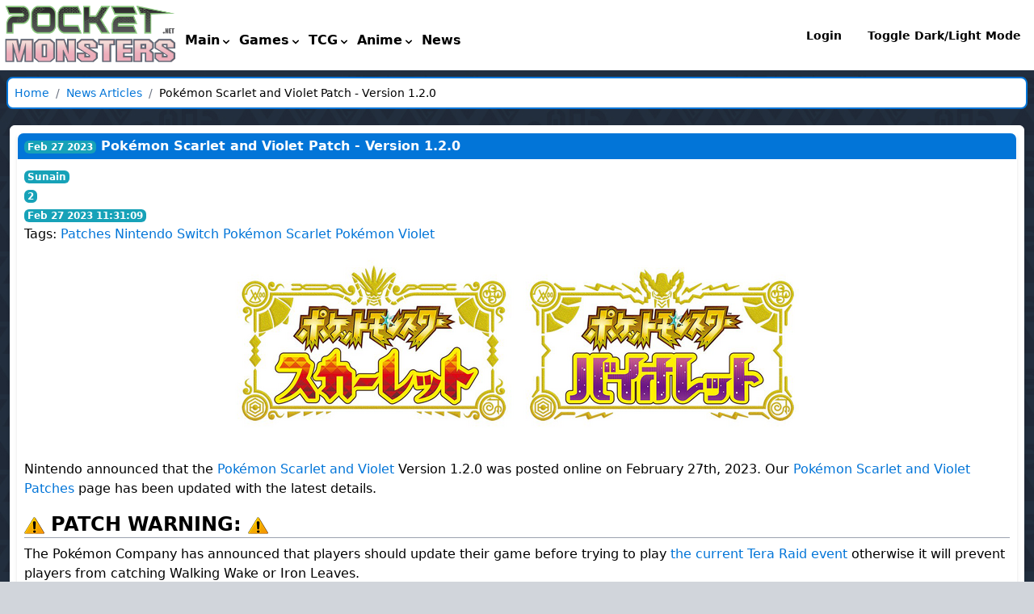

--- FILE ---
content_type: text/html; charset=UTF-8
request_url: https://www.pocketmonsters.net/news/6480
body_size: 9338
content:
<!DOCTYPE html>
<html lang="en" class="dark">
<head>
    <meta charset="utf-8">
    <meta http-equiv="X-UA-Compatible" content="IE=edge">
    <meta name="viewport" content="width=device-width, initial-scale=1, shrink-to-fit=no">
    <!-- CSRF Token -->
    <meta name="csrf-token" content="mn09j5mq7VabUKmFacNyjSV56iyS2KuxFNsopFlO" id="csrf_token">
    <!-- OG -->
    <meta property="og:type" content="website" />
<meta property="og:site_name" content="PocketMonsters.net - News and Information on Pokémon and Pocket Monsters" />
<meta property="og:title" content="Pokémon Scarlet and Violet Patch - Version 1.2.0" />
<meta property="og:description" content="Nintendo announced that the Pokémon Scarlet and Violet Version 1.2.0 was posted online on Februa..." />
<meta property="og:image" content="//media.pocketmonsters.net/news/6317/patch.png" />
<meta property="og:url" content="http://www.pocketmonsters.net/news/6480" />

    <title>Pokémon Scarlet and Violet Patch - Version 1.2.0 - PocketMonsters.Net</title>
    <!-- Styles -->
    <link rel="apple-touch-icon" sizes="180x180" href="/apple-touch-icon.png">
    <link rel="icon" type="image/png" sizes="32x32" href="/favicon-32x32.png">
    <link rel="icon" type="image/png" sizes="16x16" href="/favicon-16x16.png">
    <link rel="manifest" href="/site.webmanifest">

    <script defer src="https://cdnjs.cloudflare.com/ajax/libs/alpinejs/3.10.5/cdn.min.js"></script>
    <script src="https://code.iconify.design/2/2.2.1/iconify.min.js"></script>
    <script>
        if (localStorage.getItem('color-theme') === 'dark') {
          document.documentElement.classList.add('dark')
        } else {
          document.documentElement.classList.remove('dark')
        }
    </script>
            <link href="/css/app.css?id=6454fbc42c12384b4fbc1fe2542e195f" rel="stylesheet">
</head>
<body id="pmBody" class="bg-gray-300 dark:bg-gray-800 leading-normal tracking-normal antialiased ">
    <nav class="flex flex-col flex-grow md:flex-row flex-wrap justify-start bg-white dark:bg-gray-700 items-start md:items-start" id="topNavbar">
    <div x-data="{ open: false }" class="flex flex-col flex-grow md:items-center md:justify-between md:flex-row">
        <div class="flex flex-col flex-none">
            <a href="https://www.pocketmonsters.net" class="text-lg font-semibold tracking-widest text-gray-900 dark:text-white uppercase rounded-lg dark-mode:text-white focus:outline-none focus:shadow-outline"
            ><img src="https://www.pocketmonsters.net/images/logo.png" alt="PM.Net" style="width:225px;height:87px;"></a>
            <button class="md:hidden rounded-lg focus:outline-none focus:shadow-outline" @click="open = !open">
            <svg fill="currentColor" viewBox="0 0 20 20" class="w-6 h-6">
                <path x-show="!open" fill-rule="evenodd" d="M3 5a1 1 0 011-1h12a1 1 0 110 2H4a1 1 0 01-1-1zM3 10a1 1 0 011-1h12a1 1 0 110 2H4a1 1 0 01-1-1zM9 15a1 1 0 011-1h6a1 1 0 110 2h-6a1 1 0 01-1-1z" clip-rule="evenodd"></path>
                <path x-show="open" fill-rule="evenodd" d="M4.293 4.293a1 1 0 011.414 0L10 8.586l4.293-4.293a1 1 0 111.414 1.414L11.414 10l4.293 4.293a1 1 0 01-1.414 1.414L10 11.414l-4.293 4.293a1 1 0 01-1.414-1.414L8.586 10 4.293 5.707a1 1 0 010-1.414z" clip-rule="evenodd"></path>
            </svg>
            </button>
        </div>
        <nav :class="{'flex': open, 'hidden': !open}" class="flex-col flex-grow pb-4 md:pb-0 hidden md:flex md:justify-start md:flex-row">

            <div @click.away="menuopen = false" class="relative menu-icon" x-data="{ menuopen: false }">
                <button @click="menuopen = !menuopen" class="nav-header-icon">
                    <span class="flex flex-col justify-center">
                        <span class="iconify hidden md:block text-center mx-auto" data-icon="fa-solid:home" data-inline="false" style="font-size:200%;"></span>
                        <span class="flex flex-row">
                            <span class="block">Main</span>
                            <svg fill="currentColor" viewBox="0 0 20 20" :class="{'rotate-180': menuopen, 'rotate-0': !menuopen}" class="block w-4 h-4 mt-1 transition-transform duration-200 transform"><path fill-rule="evenodd" d="M5.293 7.293a1 1 0 011.414 0L10 10.586l3.293-3.293a1 1 0 111.414 1.414l-4 4a1 1 0 01-1.414 0l-4-4a1 1 0 010-1.414z" clip-rule="evenodd"></path></svg>
                        </span>
                    </span>
                </button>
                <div x-cloak="true" x-show="menuopen" x-transition:enter="transition ease-out duration-100" x-transition:enter-start="transform opacity-0 scale-95" x-transition:enter-end="transform opacity-100 scale-100" x-transition:leave="transition ease-in duration-75" x-transition:leave-start="transform opacity-100 scale-100" x-transition:leave-end="transform opacity-0 scale-95" 
                    class="sm:relative md:absolute right-0 w-full mt-2 origin-top-right rounded-md shadow-lg md:w-60 z-50">
                    <div class="nav-header-submenu">
                        <a class="nav-header-link" href="https://www.pocketmonsters.net"><span class="inline iconify" data-icon="fa:home" data-inline="true"></span> Home</a>
                        <a class="nav-header-link" href="https://www.pocketmonsters.net/main/calendar"><span class="inline iconify" data-icon="fa:calendar" data-inline="true"></span> Calendar</a>
                        <a class="nav-header-link" href="https://www.pocketmonsters.net/content"><span class="inline iconify" data-icon="fa-solid:file-alt" data-inline="true"></span> Content Database</a>
                        <a class="nav-header-link" href="https://www.pocketmonsters.net/main/updates"><span class="inline iconify" data-icon="fa-solid:file-alt" data-inline="true"></span> Site Updates</a>
                        <a class="nav-header-link" href="https://www.pocketmonsters.net/imageboard"><span class="inline iconify" data-icon="fa-solid:file-image" data-inline="true"></span> Imageboard Index</a>
                        <a class="nav-header-link" href="https://www.pocketmonsters.net/main/ibupdates"><span class="inline iconify" data-icon="fa-solid:file-image" data-inline="true"></span> Latest Imageboard Posts</a>
                        <a class="nav-header-link" href="https://www.pocketmonsters.net/forum"><span class="inline iconify" data-icon="fa-solid:comments" data-inline="true"></span> Forum Index</a>
                        <a class="nav-header-link" href="https://discord.gg/QRd4dmp"><span class="inline iconify" data-icon="fa-brands:discord" data-inline="true"></span> Discord</a>
                    </div>
                </div>
            </div>

            <div @click.away="menuopen = false" class="relative menu-icon" x-data="{ menuopen: false }">
                <button @click="menuopen = !menuopen" class="nav-header-icon">
                    <span class="flex flex-col justify-center">
                        <span class="hidden md:block iconify text-center mx-auto" data-icon="mdi:nintendo-game-boy" data-inline="false" style="font-size:200%;"></span>
                        <span class="flex flex-row">
                            <span class="block">Games</span>
                            <svg fill="currentColor" viewBox="0 0 20 20" :class="{'rotate-180': menuopen, 'rotate-0': !menuopen}" class="block w-4 h-4 mt-1 transition-transform duration-200 transform"><path fill-rule="evenodd" d="M5.293 7.293a1 1 0 011.414 0L10 10.586l3.293-3.293a1 1 0 111.414 1.414l-4 4a1 1 0 01-1.414 0l-4-4a1 1 0 010-1.414z" clip-rule="evenodd"></path></svg>
                        </span>
                    </span>
                </button>
                <div x-cloak="true" x-show="menuopen" x-transition:enter="transition ease-out duration-100" x-transition:enter-start="transform opacity-0 scale-95" x-transition:enter-end="transform opacity-100 scale-100" x-transition:leave="transition ease-in duration-75" x-transition:leave-start="transform opacity-100 scale-100" x-transition:leave-end="transform opacity-0 scale-95" 
                    class="sm:relative md:absolute right-0 w-full mt-2 origin-top-right rounded-md shadow-lg md:w-60 z-50">
                    <div class="nav-header-submenu">
                        <a class="nav-header-link" href="https://www.pocketmonsters.net/dex/games"><span class="iconify inline" data-icon="fa-solid:gamepad" data-inline="true"></span> Games List</a>
                        <a class="nav-header-link" href="https://www.pocketmonsters.net/dex"><span class="iconify inline" data-icon="icomoon-free:books" data-inline="true"></span> WobbaDex</a>
                        <a class="nav-header-link" href="https://www.pocketmonsters.net/dex/move"><span class="iconify inline" data-icon="ri:sword-fill" data-inline="true"></span> AttackDex</a>
                        <a class="nav-header-link" href="https://www.pocketmonsters.net/dex/tmhm"><span class="iconify inline" data-icon="fa-solid:list-ol" data-inline="true"></span> TM/HM List</a>
                        <a class="nav-header-link" href="https://www.pocketmonsters.net/dex/ability"><span class="iconify inline" data-icon="fa-solid:list" data-inline="true"></span> Ability List</a>
                        <a class="nav-header-link" href="https://www.pocketmonsters.net/dex/types"><span class="iconify inline" data-icon="fa-solid:list-ul" data-inline="true"></span> Type List</a>
                        <a href="https://www.pocketmonsters.net/eventpokemon" class="nav-header-link"><span class="iconify inline" data-icon="fa-solid:database" data-inline="true"></span> Event Pok&#0233;mon Database</a>
                    </div>
                </div>
            </div>

            <div @click.away="menuopen = false" class="relative menu-icon" x-data="{ menuopen: false }">
                <button @click="menuopen = !menuopen" class="nav-header-icon">
                    <span class="flex flex-col justify-center">
                        <span class="hidden md:block iconify text-center mx-auto" data-icon="fa-solid:book" data-inline="false" style="font-size:200%;"></span>
                        <span class="flex flex-row">
                            <span class="block">TCG</span>
                            <svg fill="currentColor" viewBox="0 0 20 20" :class="{'rotate-180': menuopen, 'rotate-0': !menuopen}" class="block w-4 h-4 mt-1 transition-transform duration-200 transform"><path fill-rule="evenodd" d="M5.293 7.293a1 1 0 011.414 0L10 10.586l3.293-3.293a1 1 0 111.414 1.414l-4 4a1 1 0 01-1.414 0l-4-4a1 1 0 010-1.414z" clip-rule="evenodd"></path></svg>
                        </span>
                    </span>
                </button>
                <div x-cloak="true" x-show="menuopen" x-transition:enter="transition ease-out duration-100" x-transition:enter-start="transform opacity-0 scale-95" x-transition:enter-end="transform opacity-100 scale-100" x-transition:leave="transition ease-in duration-75" x-transition:leave-start="transform opacity-100 scale-100" x-transition:leave-end="transform opacity-0 scale-95" 
                    class="sm:relative md:absolute right-0 w-full mt-2 origin-top-right rounded-md shadow-lg md:w-60 z-50">
                    <div class="nav-header-submenu">
                        <a class="nav-header-link" href="https://www.pocketmonsters.net/tcg"><span class="iconify inline" data-icon="fa-brands:wizards-of-the-coast" data-inline="true"></span> Set List</a>
                        <a class="nav-header-link" href="https://www.pocketmonsters.net/tcg/artists"><span class="iconify inline" data-icon="fa-solid:palette" data-inline="true"></span> Artist List</a>
                        <a class="nav-header-link" href="https://www.pocketmonsters.net/content/TCG_Tutorial"><span class="iconify inline" data-icon="fa-solid:chalkboard-teacher" data-inline="true"></span> TCG Introduction</a>
                        <a class="nav-header-link" href="https://www.pocketmonsters.net/content/TCG_Rules"><span class="iconify inline" data-icon="fa:book" data-inline="true"></span> TCG Rules</a>
                        <a class="nav-header-link" href="https://www.pocketmonsters.net/tcg/search"><span class="iconify inline" data-icon="fa-solid:search" data-inline="true"></span> Card Search</a>
                    </div>
                </div>
            </div>

            <div @click.away="menuopen = false" class="relative menu-icon" x-data="{ menuopen: false }">
                <button @click="menuopen = !menuopen" class="nav-header-icon">
                    <span class="flex flex-col justify-center">
                        <span class="hidden md:block iconify text-center mx-auto" data-icon="fa-solid:tv" data-inline="false" style="font-size:200%;"></span>
                        <span class="flex flex-row">
                            <span class="block">Anime</span>
                            <svg fill="currentColor" viewBox="0 0 20 20" :class="{'rotate-180': menuopen, 'rotate-0': !menuopen}" class="block w-4 h-4 mt-1 transition-transform duration-200 transform"><path fill-rule="evenodd" d="M5.293 7.293a1 1 0 011.414 0L10 10.586l3.293-3.293a1 1 0 111.414 1.414l-4 4a1 1 0 01-1.414 0l-4-4a1 1 0 010-1.414z" clip-rule="evenodd"></path></svg>
                        </span>
                    </span>
                </button>
                <div x-cloak="true" x-show="menuopen" x-transition:enter="transition ease-out duration-100" x-transition:enter-start="transform opacity-0 scale-95" x-transition:enter-end="transform opacity-100 scale-100" x-transition:leave="transition ease-in duration-75" x-transition:leave-start="transform opacity-100 scale-100" x-transition:leave-end="transform opacity-0 scale-95" 
                    class="sm:relative md:absolute right-0 w-full mt-2 origin-top-right rounded-md shadow-lg md:w-60 z-50">
                    <div class="nav-header-submenu">
                        <a class="nav-header-link" href="https://www.pocketmonsters.net/characters"><span class="iconify inline" data-icon="fa:users" data-inline="true"></span> Characters</a>
                        <a class="nav-header-link" href="https://www.pocketmonsters.net/episodes"><span class="iconify inline" data-icon="fa-solid:tv" data-inline="true"></span> Episode Guide</a>
                        <a class="nav-header-link" href="https://www.pocketmonsters.net/episodes/search"><span class="iconify inline" data-icon="fa-solid:search" data-inline="true"></span> Episode Search</a>
                        <a class="nav-header-link" href="https://www.pocketmonsters.net/dvd"><span class="iconify inline" data-icon="fa-solid:compact-disc" data-inline="true"></span> Media Database</a>
                        <a class="nav-header-link" href="https://www.pocketmonsters.net/cd"><span class="iconify inline" data-icon="fa-solid:compact-disc" data-inline="true"></span> Audio Database</a>
                        <a class="nav-header-link" href="https://www.pocketmonsters.net/oped"><span class="iconify inline" data-icon="fa-solid:tv" data-inline="true"></span> OP/ED Database</a>
                        <a class="nav-header-link" href="https://www.pocketmonsters.net/songs"><span class="iconify inline" data-icon="fa:music" data-inline="true"></span> Song Database</a>
                        <a class="nav-header-link" href="https://www.pocketmonsters.net/segments"><span class="iconify inline" data-icon="fa-solid:tv" data-inline="true"></span> Segments Guide</a>
                        <a class="nav-header-link" href="https://www.pocketmonsters.net/staff"><span class="iconify inline" data-icon="fa:users" data-inline="true"></span> Staff Database</a>
                        <a class="nav-header-link" href="https://www.pocketmonsters.net/episodes/ratings"><span class="iconify inline" data-icon="fa-solid:chart-area" data-inline="true"></span> Episode Ratings</a>
                    </div>
                </div>
            </div>

            <div class="relative menu-icon">
                <button class="nav-header-icon">
                    <span class="flex flex-col justify-center">
                        <a href="https://www.pocketmonsters.net/news"><span class="hidden md:block iconify text-center dark:text-gray-400 mx-auto text-black" data-icon="fa-regular:newspaper" data-inline="false" style="font-size:200%;"></span></a>
                        <span class="flex flex-row">
                            <span class="block"><a href="https://www.pocketmonsters.net/news" class="text-black dark:text-gray-400">News</a></span>
                        </span>
                    </span>
                </button>
            </div>
            
                        
            <div @click.away="menuopen = false" class="ml-1 md:ml-auto relative md:self-center md:items-end menu-icon" x-data="{ menuopen: false }">
                                <div class="flex">
                <a href="/login" class="nav-header-link"
                ><i class="iconify inline" data-icon="fe:login" data-inline="true"></i> Login</a>
                <a href="#" class="nav-header-link" id="linkToggledark">Toggle Dark/Light Mode</a>
                </div>
                            </div>
        </nav>
    </div>
</nav>
    <div class="block mx-2 my-2 p-2 bg-white border-2 border-pmblue rounded-lg text-sm 
        dark:bg-gray-700 dark:border-gray-500 dark:text-gray-400">
                            <a class="breadcrumb-item" href="https://www.pocketmonsters.net"><i class="iconify inline fa fa-home" data-icon="fa:home" data-inline="true"></i> Home</a>
                <span class="text-gray-500 mx-1">/</span>
                                <a class="breadcrumb-item" href="https://www.pocketmonsters.net/news">News Articles</a>
                <span class="text-gray-500 mx-1">/</span>
                    <span class="breadcrumb-item active">Pokémon Scarlet and Violet Patch - Version 1.2.0</span>
          
</div>
    
        
    <div class="p-3">
    <div class="shadow-md flex flex-col items-stretch border-white mb-4">
        <div class="bg-white dark:bg-gray-600 p-2 border border-white flex-grow dark:border-gray-500
    rounded-b-md
    rounded-t-md
    ">
        <div class="shadow-md flex flex-col items-stretch border-white">
            <div class="text-white dark:text-gray-400 rounded-t-lg p-1 pl-2 border-white border border-b-0 font-bold dark:border-gray-500
        bg-pmblue dark:bg-gray-800
        header-block">
        <span class="front-badge">Feb 27 2023</span>
        <a href="https://www.pocketmonsters.net/news/6480" class="text-white dark:text-gray-400">Pokémon Scarlet and Violet Patch - Version 1.2.0</a>
        </div>
        <div class="bg-white dark:bg-gray-600 p-2 border border-white flex-grow dark:border-gray-500
    rounded-b-md
    
    ">
        <div class="mb-4">
        <i class="iconify inline" data-icon="fa:user" data-inline="true" alt="Posted By" style="width:20px;"></i>
        <a class="front-badge" href="https://www.pocketmonsters.net/user/11">Sunain</a>
        <br>
                <i class="iconify inline" data-icon="fa:comments" data-inline="true" alt="Comments" style="width:20px;"></i>
        <a class="front-badge" href="https://www.pocketmonsters.net/forum/thread/10620">2</a>
        <br>
                <i class="iconify inline" data-icon="fa-solid:clock" data-inline="true" alt="Posted At" style="width:20px;"></i>
        <a class="front-badge" href="https://www.pocketmonsters.net/main/calendar?date=2023-02-27#2023-02-27">Feb 27 2023 11:31:09</a>
        <br>
                <i class="iconify inline fa fa-tags" data-icon="fa:tags"></i> Tags:
                    <a href="https://www.pocketmonsters.net/news?tagid=140"><i class="iconify inline" data-icon="fa:tag"></i> Patches</a>
                    <a href="https://www.pocketmonsters.net/news?tagid=289"><i class="iconify inline" data-icon="fa:tag"></i> Nintendo Switch</a>
                    <a href="https://www.pocketmonsters.net/news?tagid=472"><i class="iconify inline" data-icon="fa:tag"></i> Pokémon Scarlet</a>
                    <a href="https://www.pocketmonsters.net/news?tagid=473"><i class="iconify inline" data-icon="fa:tag"></i> Pokémon Violet</a>
                    </div>
    <div class="text-black dark:text-gray-300 news-text-container">
        <div class="c"><a href="//media.pocketmonsters.net/news/6317/patch.png" data-fslightbox data-type="image"><img src="//media.pocketmonsters.net/news/6317/patch.png/t/700.png" alt="image"></a></div>
<br>
Nintendo announced that the <a href="/dex/games/91">Pokémon Scarlet and Violet</a> Version 1.2.0 was posted online on February 27th, 2023. Our <a href="/SV_Patches">Pokémon Scarlet and Violet Patches</a> page has been updated with the latest details.
<br>
<h2><img src="//media.pocketmonsters.net/news/5902/warning.png" alt="Image" /> PATCH WARNING: <img src="//media.pocketmonsters.net/news/5902/warning.png" alt="Image" /></h2>
The Pokémon Company has announced that players should update their game before trying to play <a href="/news/6485">the current Tera Raid event</a> otherwise it will prevent players from catching Walking Wake or Iron Leaves. 
<br>
<h2>Play Pokémon</h2>
Attention, Trainers!<br>
We’re aware of an issue in patch v1.2.0 of Pokémon Scarlet and Violet in which players catching a Pokémon Egg in the current Tera Raid event will prevent those players from catching Walking Wake or Iron Leaves. Thank you for your patience while we work on a fix.<br>
<br>
Until this issue is resolved, we encourage all users to download v1.2.0 ahead of challenging the current Tera Raid event to avoid being affected by this bug.<br>
<br>
Source: <a href="https://twitter.com/playpokemon/status/1630673992867799043">https://twitter.com/playpokemon/status/1630673992867799043</a>
<br>
<h2>Ver. 1.2.0 (Released February 27, 2023)</h2>
Thank you for playing the Pokémon series. On Monday, February 27, we released the version 1.2.0 update for the Nintendo Switch exclusive software titles Pokémon Scarlet and Pokémon Violet. With this update, we have added new features, new functionality for Pokémon Boxes, and fixes for bugs that affected game progress, among other updates. We will continue to take your feedback very seriously and take measures to improve your gameplay experience.<br>
<br>
<b>Newly Added Features</b>
<ul>
	<li>The Nintendo eShop page for The Hidden Treasure of Area Zero DLC for the <a href="https://www.nintendo.com/store/products/pokemon-scarlet-the-hidden-treasure-of-area-zero-70070000016943-switch/">Pokémon Scarlet</a> game or the <a href="https://www.nintendo.com/store/products/pokemon-violet-the-hidden-treasure-of-area-zero-70070000016942-switch/">Pokémon Violet</a> game can now be accessed via the main menu. For more details on The Hidden Treasure of Area Zero DLC, please visit <a href="https://scarletviolet.pokemon.com/en-us/news/dlc_part_1_2/">The Pokémon Company</a>.</li> 
	<li>Trainers can now enjoy Online Competitions and Friendly Competitions in the Battle Stadium, and entries are now open for an official Online Competition: Paldea Prologue.</li>
	<li>Players can now connect their games to Pokémon GO</a>.</li>
</ul>	
<br>
<b>Feature Adjustments</b>
<ul>
	<li>Additional functionality has been added for Pokémon Boxes:
		<ul>
			<li>From a Pokémon’s summary, players can now change Pokémon’s nicknames, markings, held items, and mark- or Ribbon-related titles, as well as reorder moves, have Pokémon remember or forget moves, and use TMs.</li>
			<li>Players can also now swap out held items by pressing the Y Button when in the <b>Held Items</b> view.</li>
			<li>Players are now able to select <b>All Boxes</b> while moving Pokémon or items in the <b>Party and Boxes</b> view and <b>Held Items</b> view.</li>
			<li>When in the <b>Battle Team</b> view, Pokémon in your Boxes that are assigned to a Battle Team will now have their icons displayed in a darker hue if those Pokémon are members of the Battle Team that is currently being displayed.</li>
		</ul>
	</li>
	<li>The News screen will be displayed when you connect to the internet from the main menu, just as it is when connecting to the internet from the Poké Portal.</li>
</ul>	
<br>
<b>Bug Fixes</b><br>
<b>Tera Raid Battles</b>
<ul>
	<li>A bug could prevent an opposing Tera Pokémon’s HP gauge from visually reflecting damage dealt by certain moves (such as Play Rough) or damage dealt at the same time that certain status conditions are applied, causing the Tera Pokémon’s HP gauge to fluctuate in an unusual manner. This has been fixed. </li>
	<li>A bug that caused all Pokémon on your side to faint at once despite their HP gauges indicating that they still have HP could occur in black crystal Tera Raid Battles against Pokémon with the Mightiest Mark. This has been fixed.</li>
	<li>A bug that temporarily prevented a player from entering any input into the game could occur if a Tera Pokémon took certain actions while the player was choosing the target of their move. This has been fixed.</li>
	<li>Errors could occur when someone connecting to a Tera Raid Battle saw a different Pokémon displayed on their screen than what the host saw. This has been fixed.</li>
	<li>A bug could occur that caused players joining a Tera Raid Battle from the Tera Raid Battles search screen to be brought to a Tera Raid Battle against a Pokémon different from the one they saw displayed. This has been fixed.</li>
	<li>A bug that caused Tera Raid Battle crystals to stop appearing for a set amount of time could occur under certain circumstances. This has been fixed.</li>
</ul>	
<br>
<b>Battles</b>
<ul>
	<li>Type matchups against Pokémon that have fainted will no longer appear when selecting a move or target during Double Battles.</li>
	<li>We have fixed a bug in which a Zoroark that had Terastallized and was disguised as another Pokémon via its Illusion Ability could have been identified as a Zoroark by using the <b>Check Target</b> option.</li>
	<li>We have fixed a bug in which the type matchups of moves targeting a Zoroark that had Terastallized and was disguised as another Pokémon via its Illusion Ability would display based on the type of the Pokémon that Zoroark was disguised as, rather than Zoroark’s Tera Type.</li>
	<li>We have fixed a bug in which the stats of a Dondozo with a Tatsugiri in its mouth increased when Dondozo used Order Up when the move should have been negated (for example, by an opponent using Protect).</li>
	<li>We have fixed a bug in which the effects of Destiny Bond failed to activate if a Pokémon Terastallized the turn after using Destiny Bond and then fainted.</li>
allizes after using Destiny Bond and then faints, the effects of Destiny Bond will fail to activate. This is a bug and will be fixed.</li>
</ul>
<br>
<b>Other</b>
<ul>
	<li>We have addressed an issue that made the game prone to forcibly closing at certain locations. As a result of this fix, there may be fewer Pokémon and people displayed in certain towns or in the wild.</li>
	<li>We have fixed a bug in which a Pokémon that is not a part of the Paldea Pokédex was displayed as being registered to the Paldea Pokédex after being obtained through a Link Trade.</li>
	<li>Certain actions prevented the main character’s expressions from changing until the game was closed and reopened. This has been fixed.</li>
	<li>A bug occurred for some players after Ranked Battles Season 1, wherein visiting the Ranked Battles screen immediately after the season’s results had been calculated caused an error right after these players received their rewards. Following this error, players were unable to participate in any further Ranked Battles. This has been fixed.</li>
	<li>We have fixed a bug in which a player may not have received the Master Rank Ribbon if they had registered several Battle Teams but had not used the Battle Team in the first slot when winning Ranked Battles in the Master Ball Tier.</li>
	<li>We have fixed a bug in which a Pokémon you caught may not have listened to your commands in accordance with what is written in the profile app (“Pokémon caught at Lv. XX or below will listen to your commands”) if that Pokémon was Link Traded back to you from another player.</li>
	<li>We have fixed a bug in which new information may not have been added to your Pokédex after you received a Shiny Pokémon or a Pokémon caught by a Trainer who plays in a different language via Surprise Trade if you already had that species registered to your Pokédex.</li>
	<li>Objects such as Poké Balls could have been displayed in certain areas unintentionally. This has been fixed. </li>
	<li>Passersby are no longer displayed during certain battles that take place in towns during the main story.</li>
	<li>A number of other bug fixes have been implemented.</li>
</ul>
<br>
Source: <a href="https://en-americas-support.nintendo.com/app/answers/detail/a_id/60277/~/how-to-update-pok%C3%A9mon-scarlet-and-pok%C3%A9mon-violet#v120">https://en-americas-support.nintendo.com/app/answers/detail/a_id/60277/~/how-to-update-pok%C3%A9mon-scarlet-and-pok%C3%A9mon-violet#v120</a>
    </div>
    </div>
    </div>
    </div>
    </div><div class="shadow-md flex flex-col items-stretch border-white">
            <div class="text-white dark:text-gray-400 rounded-t-lg p-1 pl-2 border-white border border-b-0 font-bold dark:border-gray-500
        bg-pmblue dark:bg-gray-800
        header-block">
        Related Articles
        </div>
        <div class="bg-white dark:bg-gray-600 p-2 border border-white flex-grow dark:border-gray-500
    rounded-b-md
    
    ">
        <ul class="text-sm">
                <li>
            <span class="btn btn-primary btn-xs p-0 px-1">29 Dec 2025</span>
            <a href="https://www.pocketmonsters.net/news/8866">Pokémon Scarlet and Violet - 2026 Grand Challenge IV Online Competition</a>
        </li>
                <li>
            <span class="btn btn-primary btn-xs p-0 px-1">24 Dec 2025</span>
            <a href="https://www.pocketmonsters.net/news/8861">Pokémon Masters EX - Update 2.64.0</a>
        </li>
                <li>
            <span class="btn btn-primary btn-xs p-0 px-1">22 Dec 2025</span>
            <a href="https://www.pocketmonsters.net/news/8867">Pokémon Scarlet and Violet - Age Divisions for 2026 Official Competitions</a>
        </li>
                <li>
            <span class="btn btn-primary btn-xs p-0 px-1">15 Dec 2025</span>
            <a href="https://www.pocketmonsters.net/news/8821">Pokémon Scarlet and Violet - 5-star Tera Raid Battles - Walking Wake and Iron Leaves</a>
        </li>
                <li>
            <span class="btn btn-primary btn-xs p-0 px-1">09 Dec 2025</span>
            <a href="https://www.pocketmonsters.net/news/8783">Pokémon Legends: Z-A - Version 2.0.0</a>
        </li>
                <li>
            <span class="btn btn-primary btn-xs p-0 px-1">09 Dec 2025</span>
            <a href="https://www.pocketmonsters.net/news/8782">Nintendo Switch Online - Mega Chesnaught, Mega Delphox and Mega Greninja Icons</a>
        </li>
                <li>
            <span class="btn btn-primary btn-xs p-0 px-1">03 Dec 2025</span>
            <a href="https://www.pocketmonsters.net/news/8765">Pokémon UNITE - The Roar of Sea and Sky - Version 1.21.1.2</a>
        </li>
                <li>
            <span class="btn btn-primary btn-xs p-0 px-1">03 Dec 2025</span>
            <a href="https://www.pocketmonsters.net/news/8760">Pokémon Friends - Version 1.1.0</a>
        </li>
                <li>
            <span class="btn btn-primary btn-xs p-0 px-1">01 Dec 2025</span>
            <a href="https://www.pocketmonsters.net/news/8753">Pokémon Scarlet and Pokémon Violet Ranked Battles Season 37 (December 2025)</a>
        </li>
                <li>
            <span class="btn btn-primary btn-xs p-0 px-1">01 Dec 2025</span>
            <a href="https://www.pocketmonsters.net/news/8752">Pokémon Scarlet and Violet - 7-star Tera Raid Battles: Dragapult</a>
        </li>
            </ul>
    </div>
    </div>    </div>
    
    <div class="p-3">
    <div class="mt-4 p-4" id="pmFooter">
    <div class="mb-2 p-2 footer-info-box">
        Pokémon, all assorted characters, images and audio are &copy;GAME FREAK, Nintendo, Creatures, TV Tokyo, ShoPro
        and The Pokémon Company. All images, text and audio are used in an editorial context.
        No site content, information, translations, news, images or otherwise may be reposted
        to any website without express permission from the staff.
    </div>

    <div class="mb-2 p-2 footer-info-box">
        Website Programming: JDS, Hiroki, Sunain | Rev: 
    </div>

    <div class="mb-2 p-2 footer-info-box">
        Site:
        <a href="https://www.pocketmonsters.net/content/About_Us">About Us</a> |
        <a href="https://www.pocketmonsters.net/content/Contact_Us">Contact Us</a> |
        <a href="https://www.pocketmonsters.net/content/Rules">Terms of Use &amp; Rules</a> |
        <a href="https://www.pocketmonsters.net/rss"><i class="fas fa-rss"></i> News RSS</a> |
        <a href="https://www.pocketmonsters.net/updates/rss"><i class="fas fa-rss"></i> Site Updates RSS</a> |
        <a href="https://www.pocketmonsters.net/imageboard/52">Submit News</a>
    </div>

    <div class="mb-2 p-2 footer-info-box">
        Interactive:
        <a href="https://discord.gg/QRd4dmp">#Pocketmonsters Discord</a> |
        <a href="https://www.pocketmonsters.net/forum">Forum</a> |
        <a href="https://www.pocketmonsters.net/imageboard">Imageboard</a> |
        <a href="https://www.pocketmonsters.net/content/Link">Link To Us</a>
    </div>

    <div class="mb-2 p-2 footer-info-box">
        Official Sites/Stores:
        <!-- Sites -->
        <a href="https://www.pokemon.com/"
        ><img src="https://www.pocketmonsters.net/images/affiliates/pkmofficial.png" alt="Pokemon Official Site" /></a>
        <a href="https://www.pokemon.co.jp/"
        ><img src="https://www.pocketmonsters.net/images/affiliates/jpnpokemon.gif" alt="Pokemon Official Japanese Site" /></a>
        <a href="https://www.tv-tokyo.co.jp/anime/pokemon/"
        ><img src="https://www.pocketmonsters.net/images/affiliates/pocketmonster2023.jpg" alt="Official Site" /></a>
        <a href="https://www.pokemon-card.com/"
        ><img src="https://www.pocketmonsters.net/images/affiliates/jpntcg.gif" alt="Japanese TCG Official Site" /></a>
        <a href="https://www.tv-tokyo.co.jp/anime/pokedoko/"
        ><img src="https://www.pocketmonsters.net/images/affiliates/pokedoko.jpg" alt="Pokedoko Official Site" /></a>
        <!-- Stores -->
        <a href="https://www.pokemoncenter.com/"
        ><img src="https://www.pocketmonsters.net/images/affiliates/pokemon_center.jpg" alt="Pokemon Center Official Site" /></a>
        <a href="https://www.pokemoncenter-online.com/"
        ><img src="https://www.pocketmonsters.net/images/affiliates/pokemon_center_online.jpg"
            alt="Pokemon Center Online Official Site" /></a>
        <a href="https://www.amazon.co.jp/b?ie=UTF8&node=2430277051"
        ><img src="https://www.pocketmonsters.net/images/affiliates/pokemon_store.jpg" alt="Pokemon Center Store" /></a>
    </div>

    <div class="mb-2 p-2 footer-info-box">
        Affiliates:
        <a href="https://www.serebii.net"
        ><img src="https://www.pocketmonsters.net/images/affiliates/affil.png" alt="SPP" /></a>
        <a href="https://www.pokemontimes.it/"
        ><img src="https://www.pocketmonsters.net/images/affiliates/poketimes.gif" alt="Entra in PokemonTimes.it !" /></a>
        <a href="https://legendarypkmn.net/"
        ><img src="https://www.pocketmonsters.net/images/affiliates/legendarypkmn_button.png" alt="LegendaryPokemon.net" /></a>
        <a href="https://projectpokemon.org/"
        ><img src="https://www.pocketmonsters.net/images/affiliates/ppbutton.png"
            alt="Pokemon Research and Development - Project Pokemon" /></a>
        <a href="https://www.pokecommunity.com/"
        ><img src="https://www.pocketmonsters.net/images/affiliates/pokecomm.png" alt="thePokeCommunity" /></a>
    </div>
</div>    </div>

    <script src="/js/app.js?id=3873181b9dc47b37099efec60bfe060d"></script>
    <script defer>
PMApp.ready(function(){
    let l = document.getElementById('linkToggledark')
    l.addEventListener('click', function(e) {
        if (localStorage.getItem('color-theme') === 'dark') {
            // Switch to light mode
            localStorage.setItem('color-theme', 'light')
            document.documentElement.classList.remove('dark')
        } else {
            localStorage.setItem('color-theme', 'dark')
            document.documentElement.classList.add('dark')
        }
    })
})
</script>
</body>